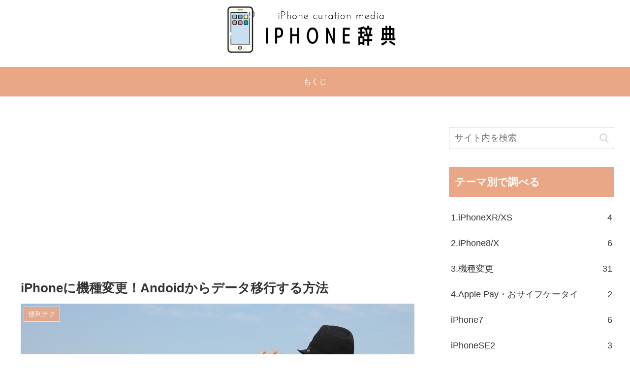

--- FILE ---
content_type: text/html; charset=utf-8
request_url: https://www.google.com/recaptcha/api2/aframe
body_size: 271
content:
<!DOCTYPE HTML><html><head><meta http-equiv="content-type" content="text/html; charset=UTF-8"></head><body><script nonce="We2w3WxCwq_GGcBMgxcWHQ">/** Anti-fraud and anti-abuse applications only. See google.com/recaptcha */ try{var clients={'sodar':'https://pagead2.googlesyndication.com/pagead/sodar?'};window.addEventListener("message",function(a){try{if(a.source===window.parent){var b=JSON.parse(a.data);var c=clients[b['id']];if(c){var d=document.createElement('img');d.src=c+b['params']+'&rc='+(localStorage.getItem("rc::a")?sessionStorage.getItem("rc::b"):"");window.document.body.appendChild(d);sessionStorage.setItem("rc::e",parseInt(sessionStorage.getItem("rc::e")||0)+1);localStorage.setItem("rc::h",'1768502626949');}}}catch(b){}});window.parent.postMessage("_grecaptcha_ready", "*");}catch(b){}</script></body></html>